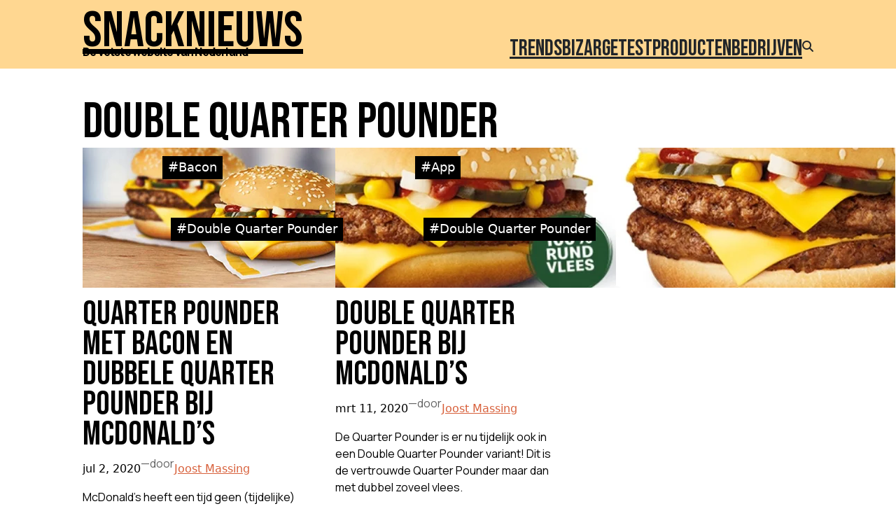

--- FILE ---
content_type: text/html; charset=utf-8
request_url: https://www.google.com/recaptcha/api2/aframe
body_size: 269
content:
<!DOCTYPE HTML><html><head><meta http-equiv="content-type" content="text/html; charset=UTF-8"></head><body><script nonce="L_S105NNY_ALZK0BVLKSWw">/** Anti-fraud and anti-abuse applications only. See google.com/recaptcha */ try{var clients={'sodar':'https://pagead2.googlesyndication.com/pagead/sodar?'};window.addEventListener("message",function(a){try{if(a.source===window.parent){var b=JSON.parse(a.data);var c=clients[b['id']];if(c){var d=document.createElement('img');d.src=c+b['params']+'&rc='+(localStorage.getItem("rc::a")?sessionStorage.getItem("rc::b"):"");window.document.body.appendChild(d);sessionStorage.setItem("rc::e",parseInt(sessionStorage.getItem("rc::e")||0)+1);localStorage.setItem("rc::h",'1769003622723');}}}catch(b){}});window.parent.postMessage("_grecaptcha_ready", "*");}catch(b){}</script></body></html>